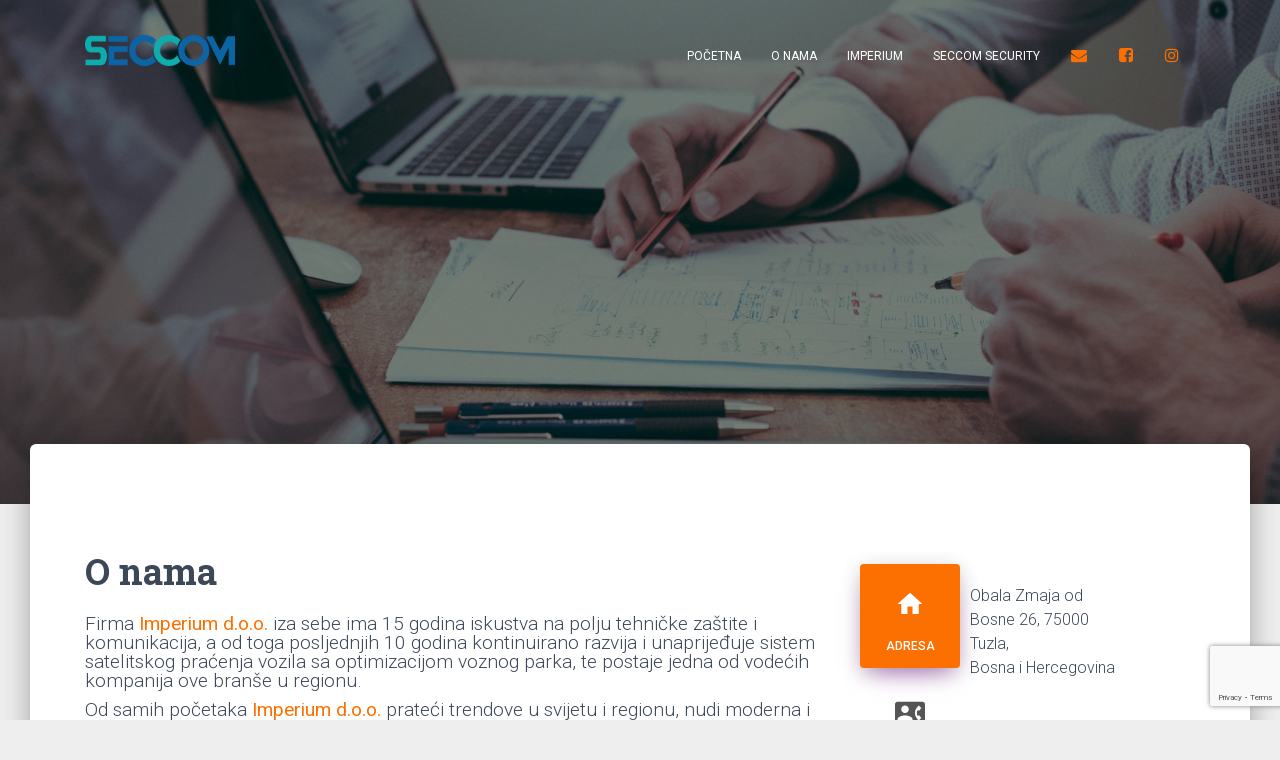

--- FILE ---
content_type: text/html; charset=UTF-8
request_url: https://seccom.ba/o-nama/
body_size: 3423
content:
<!DOCTYPE html>
<html lang="en">

<head>
  
  <link rel="apple-touch-icon" sizes="76x76" href="https://seccom.ba/wp-content/themes/seccom/assets/img/favicon_seccom.png">
  <link rel="icon" type="image/png" href="https://seccom.ba/wp-content/themes/seccom/assets/img/favicon_seccom.png">
  <meta http-equiv="X-UA-Compatible" content="IE=edge,chrome=1" />
  <title>
    SECCOM Ecosystem
  </title>
  <meta content='width=device-width, initial-scale=1.0, maximum-scale=1.0, user-scalable=0, shrink-to-fit=no' name='viewport' />
  <!--     Fonts and icons     -->
  <link rel="stylesheet" type="text/css" href="https://fonts.googleapis.com/css?family=Roboto:300,400,500,700|Roboto+Slab:400,700|Material+Icons" />
  <link rel="stylesheet" href="https://maxcdn.bootstrapcdn.com/font-awesome/latest/css/font-awesome.min.css">
  <!-- CSS Files -->
  <link href="https://seccom.ba/wp-content/themes/seccom/assets/css/material-kit.css" rel="stylesheet" />
  <!-- My own CSS Files -->
  <link rel="stylesheet" type="text/css" href="https://seccom.ba/wp-content/themes/seccom/assets/css/style.css">
  <link rel="stylesheet" type="text/css" href="https://seccom.ba/wp-content/themes/seccom/style.css">
    <!--   Google ReCaptcha v3 Files   -->
    <script src="https://www.google.com/recaptcha/api.js?render=6Lfb-ucUAAAAAAPf9xKAeIm6KOuWIV88AiswJukX"></script>
        <script>
    grecaptcha.ready(function() {
    grecaptcha.execute('6Lfb-ucUAAAAAAPf9xKAeIm6KOuWIV88AiswJukX', {action: 'homepage'})
    .then(function(token) {
        //console.log(token);
        document.getElementById('g-recaptcha-response').value=token;
    });
    });
    </script>
</head>

<body class="index-page sidebar-collapse">
  <nav class="navbar navbar-transparent navbar-color-on-scroll fixed-top navbar-expand-lg" color-on-scroll="100" id="sectionsNav">
    <div class="container">
      <div class="navbar-translate">
        <a class="navbar-brand" href="https://seccom.ba">
          <img id="seccomlogo" src="https://seccom.ba/wp-content/themes/seccom/assets/img/SeccomlogoRGBtransparentni.png"> </a>
        <button class="navbar-toggler" type="button" data-toggle="collapse" aria-expanded="false" aria-label="Toggle navigation">
          <span class="sr-only">Toggle navigation</span>
          <span class="navbar-toggler-icon"></span>
          <span class="navbar-toggler-icon"></span>
          <span class="navbar-toggler-icon"></span>
        </button>
      </div>
      <div class="collapse navbar-collapse">
        <ul id="menu-main-menu" class="navbar-nav ml-auto"><li id="menu-item-14982" class="menu-item menu-item-type-custom menu-item-object-custom menu-item-home menu-item-14982 nav-item dropdown"><a class=" nav-link" href="http://seccom.ba/">Početna</a></li>
<li id="menu-item-14958" class="menu-item menu-item-type-post_type menu-item-object-page current-menu-item page_item page-item-14956 current_page_item menu-item-14958 nav-item dropdown"><a class=" nav-link" href="https://seccom.ba/o-nama/" aria-current="page">O nama</a></li>
<li id="menu-item-14983" class="menu-item menu-item-type-custom menu-item-object-custom menu-item-14983 nav-item dropdown"><a class=" nav-link" href="http://imperium.ba">Imperium</a></li>
<li id="menu-item-14984" class="menu-item menu-item-type-custom menu-item-object-custom menu-item-14984 nav-item dropdown"><a class=" nav-link" href="http://seccomsecurity.ba">Seccom Security</a></li>
</ul>          <li class="nav-item">
            <a class="nav-link" rel="tooltip" title="" data-placement="bottom" href="mailto:info@imperium.ba" target="_blank" data-original-title="Email">
              <i class="fa fa-envelope"></i>
            </a>
          </li>
          <li class="nav-item">
            <a class="nav-link" rel="tooltip" title="" data-placement="bottom" href="https://www.facebook.com/imperiumtuzla" target="_blank" data-original-title="Facebook">
              <i class="fa fa-facebook-square"></i>
            </a>
          </li>
          <li class="nav-item">
            <a class="nav-link" rel="tooltip" title="" data-placement="bottom" href="https://www.instagram.com/imperium_bih/" target="_blank" data-original-title="Instagram">
              <i class="fa fa-instagram"></i>
            </a>
          </li>
      </div>
    </div>
  </nav>
  
<div class="page-header header-filter" data-parallax="true" style="background-image: url(https://seccom.ba/wp-content/uploads/2020/03/laptopsbusiness.jpg);"></div>
		  <div class="main main-raised">
    		<div class="container">
    			<div class="row">
    				
		<div class="col-lg-8 leftColPage">
              <div class="row">
              <div class="section text-center onPagePelem"> <h2 class="title">O nama</div> </h2><p>Firma <a href="http://www.imperium.ba/"><strong>Imperium d.o.o.</strong></a> iza sebe ima 15 godina iskustva na polju tehničke zaštite i komunikacija, a od toga posljednjih 10 godina kontinuirano razvija i unaprijeđuje sistem satelitskog praćenja vozila sa optimizacijom voznog parka, te postaje jedna od vodećih kompanija ove branše u regionu.</p>
<p class="has-medium-font-size">Od samih početaka <a href="http://www.imperium.ba/"><strong>Imperium d.o.o.</strong></a> prateći trendove u svijetu i regionu, nudi moderna i inovativna riješenja koja nailaze na odobravanja naših mnogobrojnih klijenata.</p>
<p class="has-medium-font-size">Naša vizija poslovanja od osnivanja firme pa do danas bila je ostvarivanje dugogodišnjih saradnji sa našim klijentima, te prilagođavanje trenutnim zahtjevima tržišta. Najbolji dokaz tome su naši zadovoljni klijenti širom Bosne i Hercegovine i Europe.</p>
<p class="has-medium-font-size">Dokaz tome su zadovoljni klijenti širom Bosne i Hercegovine.</p>
<p class="has-medium-font-size">Stabilnim i konstantnim razvojem <a href="http://www.imperium.ba/"><strong>Imperium d.o.o.</strong></a> je postao <strong>grupacija</strong> koju čini zajedno sa članicom odnosno Agencijom za zaštitu ljudi i imovine <a href="http://www.seccom.ba/"><strong>Seccom Security d.o.o.</strong></a>, a <a href="http://www.gpsseccom.ba/"><strong>SECCOM GPS</strong></a> sistem za satelitsko praćenje vozila postao je regionalno prepoznatljiv brend.</p>
</div>
			<p class=""></p></div>		<div class="col-lg-4 rightTabs">
			<div class="row">
				                <div class="col-md-3">
                  <ul class="nav nav-pills nav-pills-icons flex-column" role="tablist">
                    <li class="nav-item">
                      <a class="nav-link active" href="#dashboard-2" role="tab" data-toggle="tab">
                        <i class="material-icons">home</i> Adresa
                      </a>
                    </li>
                    <li class="nav-item">
                      <a class="nav-link" href="#schedule-2" role="tab" data-toggle="tab">
                        <i class="material-icons">contact_phone</i> Kontakt
                      </a>
                    </li>
                    <li class="nav-item">
                      <a class="nav-link" href="#schedule-3" role="tab" data-toggle="tab">
                        <i class="material-icons">email</i> Email
                      </a>
                    </li>
                  </ul>
                </div>
                <div class="col-md-7">
                  <div class="tab-content">
                    <div class="tab-pane active" id="dashboard-2">
                      <p class="tabElem">Obala Zmaja od Bosne 26, 75000 Tuzla, <br>Bosna i Hercegovina</p>
                    </div>
                    <div class="tab-pane" id="schedule-2">
                      <p class="tabElem">Tel: +387 35 364 085, <br>Fax: +387 35 364 086</p>
                    </div>
                    <div class="tab-pane" id="schedule-3">
                      <p class="tabElem"><a href="mailto:info@imperium.ba">info@imperium.ba</a></p>
                    </div>
                  </div>
                </div>
			</div>
		</div>
	</div>


      <div class="section section-contacts">
        <div class="row">
          <div class="col-md-8 ml-auto mr-auto">
            <h2 class="text-center title">Kontaktirajte nas</h2>
            <h4 class="text-center description">
              Želite nas upoznati? Rezervišite sastanak putem kontakt forme ispod. Rado ćemo Vam odgovoriti.
            </h4>
             <form class="contact-form" action="/o-nama/" method="post"><div class="row"><div class="col-md-4">
            <div class="form-group">
                <label class="bmd-label-floating">Vaše ime</label>
                <input type="text" class="form-control" name="cf2-name" value=""></div>
        </div><div class="col-md-4">
            <div class="form-group">
                <label class="bmd-label-floating">Vaš email</label>
                <input type="email" class="form-control" name="cf2-email" value=""></div>
        </div><div class="col-md-4">
            <div class="form-group">
                <label class="bmd-label-floating">Vaš broj telefona</label>
                <input type="text" class="form-control" name="cf2-tel" value=""></div>
        </div>
        </div><div class="form-group">
                <label for="exampleMessage" class="bmd-label-floating">Vaša poruka</label>
                <textarea type="text" class="form-control" rows="4" id="exampleMessage" name="cf2-message" value="  "></textarea></div><div class="row">
                <div class="col-md-4 ml-auto mr-auto text-center"><input class="btn btn-primary btn-raised" type="submit" name="cf2-submitted" value="Send">
                </div>
              </div>
            </form>          </div>
        </div>
      </div>

		</div><!-- #main -->
	</div><!-- #primary -->


  <footer class="footer" data-background-color="black">
    <div class="container">

      <div class="copyright float-right">
        &copy;
        <script>
          document.write(new Date().getFullYear())
        </script>, made by
        <a href="https://www.imperium.ba" target="_blank">Imperium.ba</a> team.
      </div>
    </div>
  </footer>

  <!--   Core JS Files   -->
  <script src="https://seccom.ba/wp-content/themes/seccom/assets/js/core/jquery.min.js" type="text/javascript"></script>
  <script src="https://seccom.ba/wp-content/themes/seccom/assets/js/core/popper.min.js" type="text/javascript"></script>
  <script src="https://seccom.ba/wp-content/themes/seccom/assets/js/core/bootstrap-material-design.min.js" type="text/javascript"></script>
  <script src="https://seccom.ba/wp-content/themes/seccom/assets/js/plugins/moment.min.js"></script>
  <!--	Plugin for the Datepicker, full documentation here: https://github.com/Eonasdan/bootstrap-datetimepicker -->
  <script src="https://seccom.ba/wp-content/themes/seccom/assets/js/plugins/bootstrap-datetimepicker.js" type="text/javascript"></script>
  <!--  Plugin for the Sliders, full documentation here: http://refreshless.com/nouislider/ -->
  <script src="https://seccom.ba/wp-content/themes/seccom/assets/js/plugins/nouislider.min.js" type="text/javascript"></script>
  <!--  Google Maps Plugin    -->
  <script src="https://maps.googleapis.com/maps/api/js?key=YOUR_KEY_HERE"></script>
  <!-- Control Center for Material Kit: parallax effects, scripts for the example pages etc -->
  <script src="https://seccom.ba/wp-content/themes/seccom/assets/js/material-kit.js?v=2.0.6" type="text/javascript"></script>
  <script>
 /*   $(document).ready(function() {
      //init DateTimePickers
      materialKit.initFormExtendedDatetimepickers();

      // Sliders Init
      materialKit.initSliders();
    });


    function scrollToDownload() {
      if ($('.section-download').length != 0) {
        $("html, body").animate({
          scrollTop: $('.section-download').offset().top
        }, 1000);
      }
    }
/*
  </script>
</body>

</html>



</body>
</html>


--- FILE ---
content_type: text/html; charset=utf-8
request_url: https://www.google.com/recaptcha/api2/anchor?ar=1&k=6Lfb-ucUAAAAAAPf9xKAeIm6KOuWIV88AiswJukX&co=aHR0cHM6Ly9zZWNjb20uYmE6NDQz&hl=en&v=PoyoqOPhxBO7pBk68S4YbpHZ&size=invisible&anchor-ms=20000&execute-ms=30000&cb=29ivkymfa7hu
body_size: 48584
content:
<!DOCTYPE HTML><html dir="ltr" lang="en"><head><meta http-equiv="Content-Type" content="text/html; charset=UTF-8">
<meta http-equiv="X-UA-Compatible" content="IE=edge">
<title>reCAPTCHA</title>
<style type="text/css">
/* cyrillic-ext */
@font-face {
  font-family: 'Roboto';
  font-style: normal;
  font-weight: 400;
  font-stretch: 100%;
  src: url(//fonts.gstatic.com/s/roboto/v48/KFO7CnqEu92Fr1ME7kSn66aGLdTylUAMa3GUBHMdazTgWw.woff2) format('woff2');
  unicode-range: U+0460-052F, U+1C80-1C8A, U+20B4, U+2DE0-2DFF, U+A640-A69F, U+FE2E-FE2F;
}
/* cyrillic */
@font-face {
  font-family: 'Roboto';
  font-style: normal;
  font-weight: 400;
  font-stretch: 100%;
  src: url(//fonts.gstatic.com/s/roboto/v48/KFO7CnqEu92Fr1ME7kSn66aGLdTylUAMa3iUBHMdazTgWw.woff2) format('woff2');
  unicode-range: U+0301, U+0400-045F, U+0490-0491, U+04B0-04B1, U+2116;
}
/* greek-ext */
@font-face {
  font-family: 'Roboto';
  font-style: normal;
  font-weight: 400;
  font-stretch: 100%;
  src: url(//fonts.gstatic.com/s/roboto/v48/KFO7CnqEu92Fr1ME7kSn66aGLdTylUAMa3CUBHMdazTgWw.woff2) format('woff2');
  unicode-range: U+1F00-1FFF;
}
/* greek */
@font-face {
  font-family: 'Roboto';
  font-style: normal;
  font-weight: 400;
  font-stretch: 100%;
  src: url(//fonts.gstatic.com/s/roboto/v48/KFO7CnqEu92Fr1ME7kSn66aGLdTylUAMa3-UBHMdazTgWw.woff2) format('woff2');
  unicode-range: U+0370-0377, U+037A-037F, U+0384-038A, U+038C, U+038E-03A1, U+03A3-03FF;
}
/* math */
@font-face {
  font-family: 'Roboto';
  font-style: normal;
  font-weight: 400;
  font-stretch: 100%;
  src: url(//fonts.gstatic.com/s/roboto/v48/KFO7CnqEu92Fr1ME7kSn66aGLdTylUAMawCUBHMdazTgWw.woff2) format('woff2');
  unicode-range: U+0302-0303, U+0305, U+0307-0308, U+0310, U+0312, U+0315, U+031A, U+0326-0327, U+032C, U+032F-0330, U+0332-0333, U+0338, U+033A, U+0346, U+034D, U+0391-03A1, U+03A3-03A9, U+03B1-03C9, U+03D1, U+03D5-03D6, U+03F0-03F1, U+03F4-03F5, U+2016-2017, U+2034-2038, U+203C, U+2040, U+2043, U+2047, U+2050, U+2057, U+205F, U+2070-2071, U+2074-208E, U+2090-209C, U+20D0-20DC, U+20E1, U+20E5-20EF, U+2100-2112, U+2114-2115, U+2117-2121, U+2123-214F, U+2190, U+2192, U+2194-21AE, U+21B0-21E5, U+21F1-21F2, U+21F4-2211, U+2213-2214, U+2216-22FF, U+2308-230B, U+2310, U+2319, U+231C-2321, U+2336-237A, U+237C, U+2395, U+239B-23B7, U+23D0, U+23DC-23E1, U+2474-2475, U+25AF, U+25B3, U+25B7, U+25BD, U+25C1, U+25CA, U+25CC, U+25FB, U+266D-266F, U+27C0-27FF, U+2900-2AFF, U+2B0E-2B11, U+2B30-2B4C, U+2BFE, U+3030, U+FF5B, U+FF5D, U+1D400-1D7FF, U+1EE00-1EEFF;
}
/* symbols */
@font-face {
  font-family: 'Roboto';
  font-style: normal;
  font-weight: 400;
  font-stretch: 100%;
  src: url(//fonts.gstatic.com/s/roboto/v48/KFO7CnqEu92Fr1ME7kSn66aGLdTylUAMaxKUBHMdazTgWw.woff2) format('woff2');
  unicode-range: U+0001-000C, U+000E-001F, U+007F-009F, U+20DD-20E0, U+20E2-20E4, U+2150-218F, U+2190, U+2192, U+2194-2199, U+21AF, U+21E6-21F0, U+21F3, U+2218-2219, U+2299, U+22C4-22C6, U+2300-243F, U+2440-244A, U+2460-24FF, U+25A0-27BF, U+2800-28FF, U+2921-2922, U+2981, U+29BF, U+29EB, U+2B00-2BFF, U+4DC0-4DFF, U+FFF9-FFFB, U+10140-1018E, U+10190-1019C, U+101A0, U+101D0-101FD, U+102E0-102FB, U+10E60-10E7E, U+1D2C0-1D2D3, U+1D2E0-1D37F, U+1F000-1F0FF, U+1F100-1F1AD, U+1F1E6-1F1FF, U+1F30D-1F30F, U+1F315, U+1F31C, U+1F31E, U+1F320-1F32C, U+1F336, U+1F378, U+1F37D, U+1F382, U+1F393-1F39F, U+1F3A7-1F3A8, U+1F3AC-1F3AF, U+1F3C2, U+1F3C4-1F3C6, U+1F3CA-1F3CE, U+1F3D4-1F3E0, U+1F3ED, U+1F3F1-1F3F3, U+1F3F5-1F3F7, U+1F408, U+1F415, U+1F41F, U+1F426, U+1F43F, U+1F441-1F442, U+1F444, U+1F446-1F449, U+1F44C-1F44E, U+1F453, U+1F46A, U+1F47D, U+1F4A3, U+1F4B0, U+1F4B3, U+1F4B9, U+1F4BB, U+1F4BF, U+1F4C8-1F4CB, U+1F4D6, U+1F4DA, U+1F4DF, U+1F4E3-1F4E6, U+1F4EA-1F4ED, U+1F4F7, U+1F4F9-1F4FB, U+1F4FD-1F4FE, U+1F503, U+1F507-1F50B, U+1F50D, U+1F512-1F513, U+1F53E-1F54A, U+1F54F-1F5FA, U+1F610, U+1F650-1F67F, U+1F687, U+1F68D, U+1F691, U+1F694, U+1F698, U+1F6AD, U+1F6B2, U+1F6B9-1F6BA, U+1F6BC, U+1F6C6-1F6CF, U+1F6D3-1F6D7, U+1F6E0-1F6EA, U+1F6F0-1F6F3, U+1F6F7-1F6FC, U+1F700-1F7FF, U+1F800-1F80B, U+1F810-1F847, U+1F850-1F859, U+1F860-1F887, U+1F890-1F8AD, U+1F8B0-1F8BB, U+1F8C0-1F8C1, U+1F900-1F90B, U+1F93B, U+1F946, U+1F984, U+1F996, U+1F9E9, U+1FA00-1FA6F, U+1FA70-1FA7C, U+1FA80-1FA89, U+1FA8F-1FAC6, U+1FACE-1FADC, U+1FADF-1FAE9, U+1FAF0-1FAF8, U+1FB00-1FBFF;
}
/* vietnamese */
@font-face {
  font-family: 'Roboto';
  font-style: normal;
  font-weight: 400;
  font-stretch: 100%;
  src: url(//fonts.gstatic.com/s/roboto/v48/KFO7CnqEu92Fr1ME7kSn66aGLdTylUAMa3OUBHMdazTgWw.woff2) format('woff2');
  unicode-range: U+0102-0103, U+0110-0111, U+0128-0129, U+0168-0169, U+01A0-01A1, U+01AF-01B0, U+0300-0301, U+0303-0304, U+0308-0309, U+0323, U+0329, U+1EA0-1EF9, U+20AB;
}
/* latin-ext */
@font-face {
  font-family: 'Roboto';
  font-style: normal;
  font-weight: 400;
  font-stretch: 100%;
  src: url(//fonts.gstatic.com/s/roboto/v48/KFO7CnqEu92Fr1ME7kSn66aGLdTylUAMa3KUBHMdazTgWw.woff2) format('woff2');
  unicode-range: U+0100-02BA, U+02BD-02C5, U+02C7-02CC, U+02CE-02D7, U+02DD-02FF, U+0304, U+0308, U+0329, U+1D00-1DBF, U+1E00-1E9F, U+1EF2-1EFF, U+2020, U+20A0-20AB, U+20AD-20C0, U+2113, U+2C60-2C7F, U+A720-A7FF;
}
/* latin */
@font-face {
  font-family: 'Roboto';
  font-style: normal;
  font-weight: 400;
  font-stretch: 100%;
  src: url(//fonts.gstatic.com/s/roboto/v48/KFO7CnqEu92Fr1ME7kSn66aGLdTylUAMa3yUBHMdazQ.woff2) format('woff2');
  unicode-range: U+0000-00FF, U+0131, U+0152-0153, U+02BB-02BC, U+02C6, U+02DA, U+02DC, U+0304, U+0308, U+0329, U+2000-206F, U+20AC, U+2122, U+2191, U+2193, U+2212, U+2215, U+FEFF, U+FFFD;
}
/* cyrillic-ext */
@font-face {
  font-family: 'Roboto';
  font-style: normal;
  font-weight: 500;
  font-stretch: 100%;
  src: url(//fonts.gstatic.com/s/roboto/v48/KFO7CnqEu92Fr1ME7kSn66aGLdTylUAMa3GUBHMdazTgWw.woff2) format('woff2');
  unicode-range: U+0460-052F, U+1C80-1C8A, U+20B4, U+2DE0-2DFF, U+A640-A69F, U+FE2E-FE2F;
}
/* cyrillic */
@font-face {
  font-family: 'Roboto';
  font-style: normal;
  font-weight: 500;
  font-stretch: 100%;
  src: url(//fonts.gstatic.com/s/roboto/v48/KFO7CnqEu92Fr1ME7kSn66aGLdTylUAMa3iUBHMdazTgWw.woff2) format('woff2');
  unicode-range: U+0301, U+0400-045F, U+0490-0491, U+04B0-04B1, U+2116;
}
/* greek-ext */
@font-face {
  font-family: 'Roboto';
  font-style: normal;
  font-weight: 500;
  font-stretch: 100%;
  src: url(//fonts.gstatic.com/s/roboto/v48/KFO7CnqEu92Fr1ME7kSn66aGLdTylUAMa3CUBHMdazTgWw.woff2) format('woff2');
  unicode-range: U+1F00-1FFF;
}
/* greek */
@font-face {
  font-family: 'Roboto';
  font-style: normal;
  font-weight: 500;
  font-stretch: 100%;
  src: url(//fonts.gstatic.com/s/roboto/v48/KFO7CnqEu92Fr1ME7kSn66aGLdTylUAMa3-UBHMdazTgWw.woff2) format('woff2');
  unicode-range: U+0370-0377, U+037A-037F, U+0384-038A, U+038C, U+038E-03A1, U+03A3-03FF;
}
/* math */
@font-face {
  font-family: 'Roboto';
  font-style: normal;
  font-weight: 500;
  font-stretch: 100%;
  src: url(//fonts.gstatic.com/s/roboto/v48/KFO7CnqEu92Fr1ME7kSn66aGLdTylUAMawCUBHMdazTgWw.woff2) format('woff2');
  unicode-range: U+0302-0303, U+0305, U+0307-0308, U+0310, U+0312, U+0315, U+031A, U+0326-0327, U+032C, U+032F-0330, U+0332-0333, U+0338, U+033A, U+0346, U+034D, U+0391-03A1, U+03A3-03A9, U+03B1-03C9, U+03D1, U+03D5-03D6, U+03F0-03F1, U+03F4-03F5, U+2016-2017, U+2034-2038, U+203C, U+2040, U+2043, U+2047, U+2050, U+2057, U+205F, U+2070-2071, U+2074-208E, U+2090-209C, U+20D0-20DC, U+20E1, U+20E5-20EF, U+2100-2112, U+2114-2115, U+2117-2121, U+2123-214F, U+2190, U+2192, U+2194-21AE, U+21B0-21E5, U+21F1-21F2, U+21F4-2211, U+2213-2214, U+2216-22FF, U+2308-230B, U+2310, U+2319, U+231C-2321, U+2336-237A, U+237C, U+2395, U+239B-23B7, U+23D0, U+23DC-23E1, U+2474-2475, U+25AF, U+25B3, U+25B7, U+25BD, U+25C1, U+25CA, U+25CC, U+25FB, U+266D-266F, U+27C0-27FF, U+2900-2AFF, U+2B0E-2B11, U+2B30-2B4C, U+2BFE, U+3030, U+FF5B, U+FF5D, U+1D400-1D7FF, U+1EE00-1EEFF;
}
/* symbols */
@font-face {
  font-family: 'Roboto';
  font-style: normal;
  font-weight: 500;
  font-stretch: 100%;
  src: url(//fonts.gstatic.com/s/roboto/v48/KFO7CnqEu92Fr1ME7kSn66aGLdTylUAMaxKUBHMdazTgWw.woff2) format('woff2');
  unicode-range: U+0001-000C, U+000E-001F, U+007F-009F, U+20DD-20E0, U+20E2-20E4, U+2150-218F, U+2190, U+2192, U+2194-2199, U+21AF, U+21E6-21F0, U+21F3, U+2218-2219, U+2299, U+22C4-22C6, U+2300-243F, U+2440-244A, U+2460-24FF, U+25A0-27BF, U+2800-28FF, U+2921-2922, U+2981, U+29BF, U+29EB, U+2B00-2BFF, U+4DC0-4DFF, U+FFF9-FFFB, U+10140-1018E, U+10190-1019C, U+101A0, U+101D0-101FD, U+102E0-102FB, U+10E60-10E7E, U+1D2C0-1D2D3, U+1D2E0-1D37F, U+1F000-1F0FF, U+1F100-1F1AD, U+1F1E6-1F1FF, U+1F30D-1F30F, U+1F315, U+1F31C, U+1F31E, U+1F320-1F32C, U+1F336, U+1F378, U+1F37D, U+1F382, U+1F393-1F39F, U+1F3A7-1F3A8, U+1F3AC-1F3AF, U+1F3C2, U+1F3C4-1F3C6, U+1F3CA-1F3CE, U+1F3D4-1F3E0, U+1F3ED, U+1F3F1-1F3F3, U+1F3F5-1F3F7, U+1F408, U+1F415, U+1F41F, U+1F426, U+1F43F, U+1F441-1F442, U+1F444, U+1F446-1F449, U+1F44C-1F44E, U+1F453, U+1F46A, U+1F47D, U+1F4A3, U+1F4B0, U+1F4B3, U+1F4B9, U+1F4BB, U+1F4BF, U+1F4C8-1F4CB, U+1F4D6, U+1F4DA, U+1F4DF, U+1F4E3-1F4E6, U+1F4EA-1F4ED, U+1F4F7, U+1F4F9-1F4FB, U+1F4FD-1F4FE, U+1F503, U+1F507-1F50B, U+1F50D, U+1F512-1F513, U+1F53E-1F54A, U+1F54F-1F5FA, U+1F610, U+1F650-1F67F, U+1F687, U+1F68D, U+1F691, U+1F694, U+1F698, U+1F6AD, U+1F6B2, U+1F6B9-1F6BA, U+1F6BC, U+1F6C6-1F6CF, U+1F6D3-1F6D7, U+1F6E0-1F6EA, U+1F6F0-1F6F3, U+1F6F7-1F6FC, U+1F700-1F7FF, U+1F800-1F80B, U+1F810-1F847, U+1F850-1F859, U+1F860-1F887, U+1F890-1F8AD, U+1F8B0-1F8BB, U+1F8C0-1F8C1, U+1F900-1F90B, U+1F93B, U+1F946, U+1F984, U+1F996, U+1F9E9, U+1FA00-1FA6F, U+1FA70-1FA7C, U+1FA80-1FA89, U+1FA8F-1FAC6, U+1FACE-1FADC, U+1FADF-1FAE9, U+1FAF0-1FAF8, U+1FB00-1FBFF;
}
/* vietnamese */
@font-face {
  font-family: 'Roboto';
  font-style: normal;
  font-weight: 500;
  font-stretch: 100%;
  src: url(//fonts.gstatic.com/s/roboto/v48/KFO7CnqEu92Fr1ME7kSn66aGLdTylUAMa3OUBHMdazTgWw.woff2) format('woff2');
  unicode-range: U+0102-0103, U+0110-0111, U+0128-0129, U+0168-0169, U+01A0-01A1, U+01AF-01B0, U+0300-0301, U+0303-0304, U+0308-0309, U+0323, U+0329, U+1EA0-1EF9, U+20AB;
}
/* latin-ext */
@font-face {
  font-family: 'Roboto';
  font-style: normal;
  font-weight: 500;
  font-stretch: 100%;
  src: url(//fonts.gstatic.com/s/roboto/v48/KFO7CnqEu92Fr1ME7kSn66aGLdTylUAMa3KUBHMdazTgWw.woff2) format('woff2');
  unicode-range: U+0100-02BA, U+02BD-02C5, U+02C7-02CC, U+02CE-02D7, U+02DD-02FF, U+0304, U+0308, U+0329, U+1D00-1DBF, U+1E00-1E9F, U+1EF2-1EFF, U+2020, U+20A0-20AB, U+20AD-20C0, U+2113, U+2C60-2C7F, U+A720-A7FF;
}
/* latin */
@font-face {
  font-family: 'Roboto';
  font-style: normal;
  font-weight: 500;
  font-stretch: 100%;
  src: url(//fonts.gstatic.com/s/roboto/v48/KFO7CnqEu92Fr1ME7kSn66aGLdTylUAMa3yUBHMdazQ.woff2) format('woff2');
  unicode-range: U+0000-00FF, U+0131, U+0152-0153, U+02BB-02BC, U+02C6, U+02DA, U+02DC, U+0304, U+0308, U+0329, U+2000-206F, U+20AC, U+2122, U+2191, U+2193, U+2212, U+2215, U+FEFF, U+FFFD;
}
/* cyrillic-ext */
@font-face {
  font-family: 'Roboto';
  font-style: normal;
  font-weight: 900;
  font-stretch: 100%;
  src: url(//fonts.gstatic.com/s/roboto/v48/KFO7CnqEu92Fr1ME7kSn66aGLdTylUAMa3GUBHMdazTgWw.woff2) format('woff2');
  unicode-range: U+0460-052F, U+1C80-1C8A, U+20B4, U+2DE0-2DFF, U+A640-A69F, U+FE2E-FE2F;
}
/* cyrillic */
@font-face {
  font-family: 'Roboto';
  font-style: normal;
  font-weight: 900;
  font-stretch: 100%;
  src: url(//fonts.gstatic.com/s/roboto/v48/KFO7CnqEu92Fr1ME7kSn66aGLdTylUAMa3iUBHMdazTgWw.woff2) format('woff2');
  unicode-range: U+0301, U+0400-045F, U+0490-0491, U+04B0-04B1, U+2116;
}
/* greek-ext */
@font-face {
  font-family: 'Roboto';
  font-style: normal;
  font-weight: 900;
  font-stretch: 100%;
  src: url(//fonts.gstatic.com/s/roboto/v48/KFO7CnqEu92Fr1ME7kSn66aGLdTylUAMa3CUBHMdazTgWw.woff2) format('woff2');
  unicode-range: U+1F00-1FFF;
}
/* greek */
@font-face {
  font-family: 'Roboto';
  font-style: normal;
  font-weight: 900;
  font-stretch: 100%;
  src: url(//fonts.gstatic.com/s/roboto/v48/KFO7CnqEu92Fr1ME7kSn66aGLdTylUAMa3-UBHMdazTgWw.woff2) format('woff2');
  unicode-range: U+0370-0377, U+037A-037F, U+0384-038A, U+038C, U+038E-03A1, U+03A3-03FF;
}
/* math */
@font-face {
  font-family: 'Roboto';
  font-style: normal;
  font-weight: 900;
  font-stretch: 100%;
  src: url(//fonts.gstatic.com/s/roboto/v48/KFO7CnqEu92Fr1ME7kSn66aGLdTylUAMawCUBHMdazTgWw.woff2) format('woff2');
  unicode-range: U+0302-0303, U+0305, U+0307-0308, U+0310, U+0312, U+0315, U+031A, U+0326-0327, U+032C, U+032F-0330, U+0332-0333, U+0338, U+033A, U+0346, U+034D, U+0391-03A1, U+03A3-03A9, U+03B1-03C9, U+03D1, U+03D5-03D6, U+03F0-03F1, U+03F4-03F5, U+2016-2017, U+2034-2038, U+203C, U+2040, U+2043, U+2047, U+2050, U+2057, U+205F, U+2070-2071, U+2074-208E, U+2090-209C, U+20D0-20DC, U+20E1, U+20E5-20EF, U+2100-2112, U+2114-2115, U+2117-2121, U+2123-214F, U+2190, U+2192, U+2194-21AE, U+21B0-21E5, U+21F1-21F2, U+21F4-2211, U+2213-2214, U+2216-22FF, U+2308-230B, U+2310, U+2319, U+231C-2321, U+2336-237A, U+237C, U+2395, U+239B-23B7, U+23D0, U+23DC-23E1, U+2474-2475, U+25AF, U+25B3, U+25B7, U+25BD, U+25C1, U+25CA, U+25CC, U+25FB, U+266D-266F, U+27C0-27FF, U+2900-2AFF, U+2B0E-2B11, U+2B30-2B4C, U+2BFE, U+3030, U+FF5B, U+FF5D, U+1D400-1D7FF, U+1EE00-1EEFF;
}
/* symbols */
@font-face {
  font-family: 'Roboto';
  font-style: normal;
  font-weight: 900;
  font-stretch: 100%;
  src: url(//fonts.gstatic.com/s/roboto/v48/KFO7CnqEu92Fr1ME7kSn66aGLdTylUAMaxKUBHMdazTgWw.woff2) format('woff2');
  unicode-range: U+0001-000C, U+000E-001F, U+007F-009F, U+20DD-20E0, U+20E2-20E4, U+2150-218F, U+2190, U+2192, U+2194-2199, U+21AF, U+21E6-21F0, U+21F3, U+2218-2219, U+2299, U+22C4-22C6, U+2300-243F, U+2440-244A, U+2460-24FF, U+25A0-27BF, U+2800-28FF, U+2921-2922, U+2981, U+29BF, U+29EB, U+2B00-2BFF, U+4DC0-4DFF, U+FFF9-FFFB, U+10140-1018E, U+10190-1019C, U+101A0, U+101D0-101FD, U+102E0-102FB, U+10E60-10E7E, U+1D2C0-1D2D3, U+1D2E0-1D37F, U+1F000-1F0FF, U+1F100-1F1AD, U+1F1E6-1F1FF, U+1F30D-1F30F, U+1F315, U+1F31C, U+1F31E, U+1F320-1F32C, U+1F336, U+1F378, U+1F37D, U+1F382, U+1F393-1F39F, U+1F3A7-1F3A8, U+1F3AC-1F3AF, U+1F3C2, U+1F3C4-1F3C6, U+1F3CA-1F3CE, U+1F3D4-1F3E0, U+1F3ED, U+1F3F1-1F3F3, U+1F3F5-1F3F7, U+1F408, U+1F415, U+1F41F, U+1F426, U+1F43F, U+1F441-1F442, U+1F444, U+1F446-1F449, U+1F44C-1F44E, U+1F453, U+1F46A, U+1F47D, U+1F4A3, U+1F4B0, U+1F4B3, U+1F4B9, U+1F4BB, U+1F4BF, U+1F4C8-1F4CB, U+1F4D6, U+1F4DA, U+1F4DF, U+1F4E3-1F4E6, U+1F4EA-1F4ED, U+1F4F7, U+1F4F9-1F4FB, U+1F4FD-1F4FE, U+1F503, U+1F507-1F50B, U+1F50D, U+1F512-1F513, U+1F53E-1F54A, U+1F54F-1F5FA, U+1F610, U+1F650-1F67F, U+1F687, U+1F68D, U+1F691, U+1F694, U+1F698, U+1F6AD, U+1F6B2, U+1F6B9-1F6BA, U+1F6BC, U+1F6C6-1F6CF, U+1F6D3-1F6D7, U+1F6E0-1F6EA, U+1F6F0-1F6F3, U+1F6F7-1F6FC, U+1F700-1F7FF, U+1F800-1F80B, U+1F810-1F847, U+1F850-1F859, U+1F860-1F887, U+1F890-1F8AD, U+1F8B0-1F8BB, U+1F8C0-1F8C1, U+1F900-1F90B, U+1F93B, U+1F946, U+1F984, U+1F996, U+1F9E9, U+1FA00-1FA6F, U+1FA70-1FA7C, U+1FA80-1FA89, U+1FA8F-1FAC6, U+1FACE-1FADC, U+1FADF-1FAE9, U+1FAF0-1FAF8, U+1FB00-1FBFF;
}
/* vietnamese */
@font-face {
  font-family: 'Roboto';
  font-style: normal;
  font-weight: 900;
  font-stretch: 100%;
  src: url(//fonts.gstatic.com/s/roboto/v48/KFO7CnqEu92Fr1ME7kSn66aGLdTylUAMa3OUBHMdazTgWw.woff2) format('woff2');
  unicode-range: U+0102-0103, U+0110-0111, U+0128-0129, U+0168-0169, U+01A0-01A1, U+01AF-01B0, U+0300-0301, U+0303-0304, U+0308-0309, U+0323, U+0329, U+1EA0-1EF9, U+20AB;
}
/* latin-ext */
@font-face {
  font-family: 'Roboto';
  font-style: normal;
  font-weight: 900;
  font-stretch: 100%;
  src: url(//fonts.gstatic.com/s/roboto/v48/KFO7CnqEu92Fr1ME7kSn66aGLdTylUAMa3KUBHMdazTgWw.woff2) format('woff2');
  unicode-range: U+0100-02BA, U+02BD-02C5, U+02C7-02CC, U+02CE-02D7, U+02DD-02FF, U+0304, U+0308, U+0329, U+1D00-1DBF, U+1E00-1E9F, U+1EF2-1EFF, U+2020, U+20A0-20AB, U+20AD-20C0, U+2113, U+2C60-2C7F, U+A720-A7FF;
}
/* latin */
@font-face {
  font-family: 'Roboto';
  font-style: normal;
  font-weight: 900;
  font-stretch: 100%;
  src: url(//fonts.gstatic.com/s/roboto/v48/KFO7CnqEu92Fr1ME7kSn66aGLdTylUAMa3yUBHMdazQ.woff2) format('woff2');
  unicode-range: U+0000-00FF, U+0131, U+0152-0153, U+02BB-02BC, U+02C6, U+02DA, U+02DC, U+0304, U+0308, U+0329, U+2000-206F, U+20AC, U+2122, U+2191, U+2193, U+2212, U+2215, U+FEFF, U+FFFD;
}

</style>
<link rel="stylesheet" type="text/css" href="https://www.gstatic.com/recaptcha/releases/PoyoqOPhxBO7pBk68S4YbpHZ/styles__ltr.css">
<script nonce="QXm-7UMuOfPwdPODdEvLcg" type="text/javascript">window['__recaptcha_api'] = 'https://www.google.com/recaptcha/api2/';</script>
<script type="text/javascript" src="https://www.gstatic.com/recaptcha/releases/PoyoqOPhxBO7pBk68S4YbpHZ/recaptcha__en.js" nonce="QXm-7UMuOfPwdPODdEvLcg">
      
    </script></head>
<body><div id="rc-anchor-alert" class="rc-anchor-alert"></div>
<input type="hidden" id="recaptcha-token" value="[base64]">
<script type="text/javascript" nonce="QXm-7UMuOfPwdPODdEvLcg">
      recaptcha.anchor.Main.init("[\x22ainput\x22,[\x22bgdata\x22,\x22\x22,\[base64]/[base64]/[base64]/[base64]/[base64]/UltsKytdPUU6KEU8MjA0OD9SW2wrK109RT4+NnwxOTI6KChFJjY0NTEyKT09NTUyOTYmJk0rMTxjLmxlbmd0aCYmKGMuY2hhckNvZGVBdChNKzEpJjY0NTEyKT09NTYzMjA/[base64]/[base64]/[base64]/[base64]/[base64]/[base64]/[base64]\x22,\[base64]\x22,\x22wrFgw5VJw6YOw4o8NB3CihnDu3cGw5TCuDBCC8O4wrsgwp5aIsKbw6zCq8OiPsK9wo/DuA3CmgnCnDbDlsKGKyUuwq1LWXIiwoTDonoVCBvCk8K+AcKXNXHDvMOER8OAeMKmQ3/DliXCrMOaZ0smUcOQc8KRwofDoX/Ds0wdwqrDhMOUV8Ohw53CiUnDicODw6nDlMKALsOSwpHDoRR7w6pyI8Kew4nDmXdIc23DiD53w6/CjsKcfMO1w5zDpsK6CMK0w4VLTMOhUcK6IcK7GVYgwplFwrF+woRpwqPDhmRqwqZRQVPCvkwzwqDDsMOUGT01f3F9YyLDhMOZwqPDoj5Qw7kgHy1JAnB3wqM9W2QoIU0BME/ChDppw6nDpxLCp8Krw53ChUZ7LnMCwpDDiF7CnsOrw6Zhw7xdw7XDrMKwwoMvWzjCh8K3wqolwoRnwqzCs8KGw4rDu39XewZKw6xVMXAhVCfDpcKuwrtGS3dGcHM/wq3Cnk7Dt2zDuhrCuC/DisKdXjoHw6HDug18w7/Ci8OILA/Dm8OHU8KxwpJnZ8KIw7RFDCTDsH7DsFbDlEplwqNhw7ccT8Kxw6kewrpBIiZYw7XCpj3DgkU/[base64]/Dk1PCm8KOwrHDkmY4OCjDscOqwqo9w4XCtMOtw6jDq0TCiAs9K1c8D8Omwp5raMO/w7fClsKIWMKLDcKowpEJwp/[base64]/CnsOjwq3DiwtYw73CrMOmMTxiwqI8w5sBHR/Dt0xLMcORwqh8wp/DtgV1woNqU8ORQMKOwpLCkcKRwo7Cg2sswoxBwrvCgMO8wqbDrW7DkMO2CMKlwoHCoTJCFk0iHizCo8K1wolmw6pEwqEwGMKdLMKZwojDuAXCtjwRw7xtP3/DqcKowrtceHVnPcKFwrEsZ8OXaWV9w7AiwqlhCxvCrsORw4/Ch8O0KQxmw77DkcKOwq/DoRLDnGHDm2/CscOrw6REw6wLw6rCpj3CqAkuwo4BaSjDu8KbGTbDlcKDCjHCicOXXsK6XzrDocKuw53CqH8VK8OWw6zCpy0Zw5dBwpbDlF8zw70ycTxARcORwqVrw7YCw5seIXsMw4QewpR+elAocsOkw4/[base64]/CnAcCemlLD8OmCG9SbFLDj0vCmcODwoTCk8OwMEnCsGHCmT0zSA/CqcOkw4Ftw6dpwoZpwoJfRiPCp0vDusO1X8O2CcKUNWR7wpPChSY/[base64]/QzE8cidtwpBzPcK+wrLDqsOhwqNoc8KWw70pS8OIwooudcO7GkjCm8KvVRzCnMO1E28rSsOcw7ZhKSVlHCHCmcO2HhMvaGbDgm1yw57DthBvworDmC/ChT8Dw47CpsOoJTnDncOuNcKhw5RLOsO7wqFnwpVkwo3CtcKEwoEOflDDr8OHL3QXwqfDqwguGcO1ESPDr1YkJmLDmcKCZ3TDtsOCwpFrwoLDvcKgCMOpJTrDoMOLf3RrKAAGX8OJYU0Jw7UjDcOSw6PDlGU5LjbCqwDCoRBXWsKrwqFJX2E/VDLChcKfw7MWB8KMd8OWdDJyw6RuwrXCoRTCqMKyw43DucKyw7/DvRo0wpjClWEYwq3DocKNQsKiw63CkcK3VnfDh8KCZMK2LMKuw7JxC8O9QHjDg8K+GhTDj8O2wofDiMO4HMKCw67DpXXCtsOnasKPwpUjJyPDs8OzGsOIwoBAwqBjw4AcFMKYcWFawoVcw5MqKMKew7vDiUUkcsOcVQB/wrXDl8OUwpdOw64Rw7ITwpvDj8KZY8OVPsOdwrRYwonCglzCncO3LUpYZsOaPcKlfl9wVUvCv8Ood8KKw58CKMKzwrRmwrZywqxDdMKjwpzClsOPwqoTAMKCSsOiTz/Dp8KbwqHDt8K2wpjCqF1tCMKZwrzCnk4bw6fDicO0IMK+w43Ci8OJZVBHw7rCnhU3worCtsK3dHEeecOtaBXDncOmwrvDuS1/Y8K1IXbDncK9WzoKa8OQXER7w4fCpmMiw7hjBmLDvcKMwoTDhcONw57DgcOrU8Otw6/CvcOPVcOZw5XCsMKLw6TCtwUPYsOLw5PDpsOpw4V/GhghM8Ohw5vDlUdpwrElwqPCq2Ukw77DuETCusKNw4HDvcO5wp3Cr8K7dcOtM8KJX8Kfw75xwqQzw6dawqPCh8KDw5YtesKxTGnCvxTCoxrDtcK4wprCp27CtsKgSTA0UHnCuBbDtsO/WMK+WUHDpsK4OyoDZMO8TVvCksKPOMOww5FhTD8GwqDDrcKHwoXDkD0zworDtsKdFcKvBcOlAzHDhjc0WmDDhDbDsyvDhXAxw69gYsOUw5t+UsOFR8KlWcObw75PezjDvcOEwpN0FMOdw59awpfCgEt7w6fDhB9+U0V1HgTCgcKZw6ojwqnDssOjw5l/[base64]/[base64]/w6LDqXpaw79UwpbDpzkiw4rCvWhbwqDDr8K1FQwgFMKFw7JyZU/[base64]/[base64]/B8ObwqsRGWA+w50HwoTDjMK4wrQXbSLCnynClsKEw7VZwp9wwoXCtgx4AcO1Yh1Lw6vDrFbDr8ObwrdIw7zChMOzIQV9TsOGw4fDmsK/IMKfw519w4gPw7dALcOkw4HCvcOXwo7CvsO0wr5qIsOWKzbCoic3wqQCw7UXHcKqdnteJlHDr8KMWS8IBz5mw7Mawo7CrWTCl2hPw7E4K8KMGcOhwpVKEMOXCFhEwp3CiMKqZ8KlwqbDpXlcLMK3w7fCiMOSdC/[base64]/DiWzCpkh2ZHTDuggxHsKSRMO1NmDCkXvDhMKkw6FZwqwMGDTCnsKqw5YzMmDDoibDtHp1GMK1w5jDlzZxw6TCi8OgEUMpw6nCmcOXZlnCqk0hw6FWKMKuSMKSwpHDq3vDocOxwr/Ci8KAw6F6fMOMw43CvT0bwprDvsOFRXTChhIwRn3Cv17DtsOyw4lBBwPDojTDncOowpwlwqDDk0HDjSwIwobCiT3Dn8OiGUM6PkfCnn3Dv8ObwqPDqcKRdXjCjVnDpMOoc8OMw6zCsDNOw4c/KMKoVFNSesOgw48Dw7XDj2N+dcKRWDcMw4TDssO/wqDDtcKywrvDvsKFw5sTOsKKwqNzwozCqMKqPmMvw5rCgMK3w7TCpMKaZ8OVw6xWCm9kwoI/[base64]/Ds8OzCcKFWMKkw7YVRcOBMMKKwpNqcMKDHhJAwoLCmcOeCjAvVMKGwqLDgTt3ehnCgsO3OcOCQXAQXV7DjsKuW2dKZXsdIcKRcgDDisOOaMK/C8KAwo7CrMKbKDrCpGoxw7nCisOhw6vCr8OKHVbDrnTDgMOswqQzVhbChMOIw7zDn8KHLsKMwocJNXDCuXZuDg7Dn8KYEADDglvDkwN5wrFZByDCpkh2w6nDrApxw7fChsOQwofCkhjDk8OSw49iw4LCicO9w4xiwpd/w4rDmg/DhcKdPk9IYsKKCBY6GsOVwq/[base64]/DsGhWwpnCg0/CjMOqe8OIw6HCqcK6RGzDunnDusOhBsOtwpTDu2Jww6HDoMOIw7toXMKBPVnDqcK8MGUow4bChAcbGsOCwqQFRcK8w78LwpE9w5hBwqt8Z8O8w73CnsOOw6nDl8KpNh7DpW7DnBLCuitow7PCoXZ5OsKSw6F0OsKBPCA/MjlNDcKgwrXDisKiw7HCqsKuTMOCJGI6OsKITV0owr7DuMO8w4PCisO5w5ALw55cKsOTwpfDkgXDrH8lwqJPw6Vjw7jCv2cPUlJrw5oGw57CkcOHNhUidMKlw4h+NzNCwr9QwoYsGQ9lw5nCpEjCtG0yEsOVYwvCq8OTDHxEaEnDp8Ocwo/[base64]/CoUTDtmA6wr7Dm3RnwpgNLUHCsw7DsMObD8KYcRp+JMKzdcOubmjDqEnDvMKsdxXDq8KbwpfCrjkDeMOqNsOIw7ICJMOkwrXCk04qw6LDh8KdDgPDq0/CoMKnwpHCjRjDtkozTsKPNjvDvV/CtcOaw7ghYsKGSCY4XcKWw5zCmS/DssKqBsOFwrXCqcKAwp8hQzHCrGDDoC4Hw7htwrPDgMKmw47CgcK1wpLDhCF+BsKWJ1c2TFvDonYIwpXDp0/ClHzDmMOlwqZfwpoeEMOGJ8OhYMKUwqphGT3CjcKzw5NEG8O4RQ3DqcKGw7vDp8K1TxTCgyQGZcKkw7/CgHDCoG3CoRbCosKcFsOnw5RnPsOodwpFEcOJw6/DhMKZwphsd0bDmsOiw6rChGDDiAXCl2pnCsOiSsKBwq7CgcOJwpzDhgDDuMKFXcK3LVrDncK4woBUXUDDswbDkMK/SydRw4Z3w4lWw6lOw4LCt8OWQcOnw6HDksONTh4ZwrE7w6M5NcOaG1t5wotLwp/CtcOmRipgHsO2wrXClcOnwq/CpREnW8OLCsKDRjgHWEPCpHsHw6/DhcOMwrfCn8OYw5/Cg8Kvw6IewrjDlz8swo0hGRhuW8KDwpPDmmbCpFrCtiNDw6/CiMOdLUXCpShLUFPCumHCvE0Mwq1rw4bDpcKpw7zDsF/DuMKbw7PDsMOawoBTc8OSMMOgVBN8NzgqXsKhwo9cwrBjw4Auw5szw6NJw5g2w7/DvsOxAmtmwo9obSrDk8K1P8K0w5fCn8K9YsOlNAPDhgbDkcOnQxfDg8Kjw6LCusKwRMO9RMKqDMKYZAnCrcKlSglpwptYN8Oow7EMwpnDlMK9NRZowo4TaMKeScK/[base64]/[base64]/Drk0BcWo/NsOdw5RoegHCgsOHWsKWXcKzw7JZw6HDnAPCnUvCpTjDm8OPAcKJHnhHSDBYUcKFFMOyMcO2Okw1w4vCq1fDgcO3RcKVwrvCkMOBwpVSQsKEwrnCnXzDt8KWw7jCilZuwrNlwq/ChcK4w5fCjn7DjSZ7wqzCv8KQwoEJwpPDvm4YwrrCoy90MMKzasOLw5puw6txw4vCssOQBxRdw7JKw7jCom7Cg2PDqE/DlW0gw5tPScKfUT3DtBQAcyYzQMOOwrrCuBBDw63Di8OJw7PDiFN+AXsnwr/DnGjDvkU6FwRbSMKCwoUaf8OTw6XDghwxCMOAwr/[base64]/BMOLSsOUwotlw6vCvMOdKcOhw63CoCzCsCPCrHdLdsKDT2kGw6TChA5qcMOjwqTCpUHDtC48wp1uw7MbFxLCjRXDr17DqxLDlUPCkzDCkMOzwoI/w4Nyw7jCoEhqwq0EwrvCmVnCj8OBw57DvsONeMOowoVNFh98wpbCgMOYw6cbw7nCnsKxPwHDjg7Dr0jCpcK/R8Otw4tnw5QGwr9Vw6Ukw54Zw5LDo8Ktf8OQwonDmcKcb8KfUcKpE8KmDcOfw6DCq21Qw4IVwoYswqPDhmfCpWHCuQrDoEfCgAbCiB5ZYnojwrHCjzHDrsKGITFNLiLDo8KIWTjCrxnDtw/Cp8K7w4rDtcKNBH/DjR0Gw7Elw7ILwr09wpFjZsOSUWl+XXDCpMKmwrRxw5xwIcOxwoZ/w7vDlFnCkcKOZ8Khw6LDh8KtKsKYwpHDuMOwQsOJdMKmw5DDhsONwrMxw5dQwqfDmHU2wrjDnwjDssKJwp5XwovCrMOTVjXCgMK2DyvDqWvCv8OMOCjCjcOhw7fCqlgowppaw5N7CsKEIFRxYAcWw5VBwrrDqi8nVsOrDsK5KMO+w4/Cg8KKHR7CjMKpUsKQH8Kfwoc9w512worCmsOzw757wqPCm8ONwr4pw4HCsFDCmj1Zwp0rwo9dw7HDgxVBScK7w7PDtsOkbG0JBMKvw7R3w5LCpXM/wqbDtsKqwqPDnsKXwovCpsKpOMOhwqNIwog9w758wrfCkW4fw5/CrR/[base64]/Ds2zCg8Kqfmt6w4RzwrNdeBPCojDDs8OLwrQmw6bDlifDnh5KwpzDkxpmLWc6w5t1wprDssOOw5gow4NxfsOSbmcHIxRtSXnCqcK0wqAQwpQww4LDmMOqLcOacMKSXkDCpG/[base64]/wqJbJXkhasOIw43CrBPDnsOjEMO+S8OfO8Kew6p9YAAKBHk+cC80wpfDqXlwCnxhw7Jew50aw5vDnTZdVxl/KXrCucKew4JdcxUeLsO/wojDozzDvMO5C2rCuDJYFWQLwqPCoToAwoolYX/Cp8OlwpvClR7ChgHDsC8Nw7TDvcKXw4I3wq5keFHDvcKIw6rDncOQdMOdRMO5wqJKwpIYfQPCnMOcw4nDlTdPfGfClcOhU8Kqw6FWwq/[base64]/[base64]/Cv15fw41Mw6jCuUrCmgIdw6LCg2pRGFNZX1zClQ96DcK8WUjCp8OuZsOdwp1lMMKKwovCjsKCw5PCmhTCm0AlJjolEm0tw4zCvSBJdB3Co2p4wrbCiMOaw4IwF8O/[base64]/[base64]/CtkJvw5A3w4d+OMKfVUAIbcKsOE/DrRtdwpJWwpDDusOVacKCfMOYwp55w6nCjMK/fMKOeMKuVMKfGG8IwrjDsMKhBQXCg0HDgsODd0YZehZFHgzChsOSZcONw4UKTcKcw6pARGTChn7DtS/Chn/CqcO1SRbDpsOhOMKbwrwBTcO2fQvCmMKhawNiecKKAwJWwpJmdMKWUzvDtMOPw7fCvQVwBcKKWTlkwqYKw7/Ck8O6FcKmXsONw6Fbwo3DrMOCw47Dk0Q2MMOewp9Cwr/Dil8Hw4jDiSDCmsKZwpl+wr/DoA3CtRF9w55oYMKLw6vDi2PDksKlwqjDncKAw6w1IcKdwpMjP8K/VsKlasKgwqfDuQJuw65uSmoHLmASYT3CgMK/AiDDjsO2Y8Olw5LCrBzDmMKXSwoBLcOkQxM7ZsOqFWzDuy8HNcK7w7HCk8KXGVTDtkfCr8OZw4TCrcKPZsK2w6rDtVzDocKpw6Q7wr0EKlPDiAs4w6BwwoVdfR1ewqPDjMKgF8O5RF/DnU4tw5nDlMOAw4DDgkxHw7PDt8Kzd8K4STlRQiLDp2gsY8KYwq3DplYTN0gjbQPCkWnDrR4PwrIbP0DCnAnDpXRoG8Ohw7HChFnDmsOYclVBw7lHJ2BKw5bCj8Ouw6YowpoJw6ZjwqfDnxE1WEvCkA8DcMKTFcKbwpTDozPCsR/CiQNwe8KGwqJbCBDDkMO4wp3ChzTCucOpw5bCk2lfBmLDuhfDh8KPwpNRw5fCsV1Ewp7DgmsIw6jDhHowHMK9GsOhfcK9wp5ewqrDjcOdCiXDjzXDsW3CikbDtR/DnEzDo1TCucKRO8KkAMK2JsOccnTCnVhtwpDCjDAuO0IYNzvDjXvCoDLCrsKJTH1twrQvwpldw57DusOAe0Elw4/CpMKlwqXDjcKVwq7DtsOYUlzCux0YEMKwwr/DvxoNwp5vNnLCijoxw53CmsKLZRzCosKjesOHw5nDtxYdD8OtwpfCnBdbH8Ovw4w/w6pAw5nDnA/DmSIpFcOvw4Qjw64Yw6szYMOdTDfDgsOow7I6aMKQScKSAX7Ds8KqDx4vw6A6w7bCp8K0WyDCscO5XsOnSMK/ecO7fsOnKsOdwrHCmwh9wq93JMOUDMKUw4lnw79qLMOzaMKoWMOhDsKFwrx6DWbCp1PDssOtwrjDicOdW8K7w7fDgcOSw6M9C8K1M8Klw4cxwrw1w6JywrVywq/[base64]/DnFDCgsONwpgzGcKlScKLwr/DoUTDvcOPwp9GwqEVA8Osw6gqTcOTw7XCusK/w4nCkmzDnMOYwq4XwrdWwqNnZcOPw7IvwrXCmDJ4A1rDnMKPwoEHRxA3w6DDjVbCscKaw58gw57Dqi7DmgN5ckXDgHTDiGw0EE/DnCrCs8KiwojChMK7w5oKRsOEUsOgw4LCj3jCkUzDmyXDiBfDulXCnsOfw4Q+wqtDw6tQYAvCqsOgwoPDo8KCw4vCm3jDj8K/w7hJMTAfw4UFw78lEibDlcOzw58Rw4ROGi3DrcKoQcK8d1w9wp1kNlTClcKMwoTDucOKTnDCjlvCl8OfY8KKLcKJwpHCm8KxO1NswrjCpsKRCMOHHzTCvUbClMO5w5kiE0bDuwHCmsOSw4XChUQ4ZsOgw4MBw5cdwpMVbDdDJDUHw6LDqz4ODsOWwrZfwqQ7wq/[base64]/w4DCqcOaMMKJw4cMw6/CmijCgcO3J27CjMOgwo/CmngJw5d+wq3CpE3Ds8OOwqpbwqksEV3CkCrCm8KCw50Rw4LCv8KtwqDCj8KJKjA/[base64]/w53CpsKxGGt4J8KDwoBKw67CvHJgJXzDs0gra8Ogw4LDlMOhw5E3UcKnOMOYS8Kpw6XCoA13IcOGw6vCqFjDm8OVTyYywpDDpBUzLcKyckbCusK6w4QjwqkVwprDgS90w6/DvsK3w4vDsnV3wo7DjsOfHl9MwprCm8KtXsKFwqsNfUpJw7ItwrzCiUgEwpLCjwxiZjDDlyHChGHDr8KDGcOuwrcbdHbCgwbCrwrCmhrCvGsJwqRRwrhqw57CjjnDkzjCr8OYan7ClTHDmcKzIsKPPAYJEz/DqSptwqXDusOnw6/CvsOEw6fDsDXCqTHDv2zDiGTDl8KCZ8OBwp8wwolbe08pwrLDjEsYw7loJmBgw6pNDsKRDiTDvkkKwo0xeMO7C8KLwqVbw4/[base64]/DtcKtwoRlwqBGwrPDiWhOXSLDl8OCfMKqw4RGU8OUVMKyPwLDhcOoFn4gwpnCscKcZsK+TWbDgBbCq8ORUcOkBcKQW8KxwpYmw4rCkklSw6JkT8O2w5fCnMKscQkyw6zCpcOrasKLQk4/woFdesOGwpx1AcKybMOrwr4Tw4fCh0weL8KXHcKkOGvDvMORC8O8wrHDsSwJKSx3Rk51CAEqwrnDjh1UNcOSw7HDucKVw6/DisORTcOawq3Dl8Oow6bDgwRPd8OZVV/DjcKPw5gWw5HDvcOtOMKNVhvDmy3Dgmtwwr7CisKdw7p7GGwkYcO/HXrCjMOWwqzDkntvX8OoQDHDnHFew7LCm8KdMwXDpXJDw7HCkgLCuBZ8C3TCohkFGAc8E8KLw5rDkCrDjsKhW2RawqNkwprCsUQAAsKLCQLDvi0Uw6jCtVwFT8OOw6/DjgtlSx/[base64]/[base64]/[base64]/bQzDtcKbZMKvHUh9woV7w5HCh3nDksOewr5uwr8XXm9tw5DDqsOtw6fDn8O2wp/Ds8Kzw6I9wqZuMcKWE8Omw7LCrsKKw7DDlMKEwpFTw77DnnVXaXIwQcOpw7hpw7/Cs2nDsCnDpMOewonDkBrCucOMwoBYw53DvULDqTxKw59SGMKuVMK4Y0XDhMKrwr00B8KOUAsSScKewqxAw77Cu3/Dp8OAw50qc1AJwoMWFHVsw4QFIcOnPmbCnMOwU1PCtsKsOcKJIjPCvAnCicOrw5jClMOJKB4swpN9wplMfkByI8KdCcKWwoLDhsOjbHPCj8OLwqo/w5wxw4haw4DCrMKJUMKLw6HDo3zCnG/[base64]/[base64]/VMOfJ8OWwqHCj8K0B8KNUsKWwonDvsOUwo7DkcOMehVQw6V4wpceN8O1NMOjY8OQw7dGMMKDH2LCimjDs8KMwpwLVV/ChD/DncKWecOcWsO6D8O+w4BdAsK2Vj4jG3PDqmrDhMOdw6dlM0PDjiRMcyR/cE8eI8OFw7rCssO3D8OrTmILPX/CusOzbcO5KMKSwpkkBMOqwqVJRsK5w54zbjYLLV48WFoqYMO5O3jCi2HCklYyw4Ruwo/CusO6F0kow51Ff8KRwp3CjcKdw4bCtcOkw7XDtcOfWMOxwrkawrbChG7Di8KrQ8OYBsOlekTDtxdOw7cwdMOewovDgE4AwpUYacKWNzTDgcO7w459wqfCvX4nw5vDp25+w63Csh5Pwqhmw5Q6FnXDiMOAfMOtwooMwofCt8KEw5jCtnDCh8KbYsKaw4jDqMK/[base64]/DtsK8FXLCuHPCjHo4w6vDhsOEw6tPW8O4w5DCpl47w5vCq8KIwp0rw4LCqmtzbMONRHnDocKOJsOew5kAw5wvMH7DpMKIARfCryVqwpMta8OPwoXDvT/Cr8KIwoJIw5fDqwUowrUlw6zDnz/Dg0DDu8KFwrjCuy3DhMKUwofCiMODwr5Gw6nDtj0SYWZsw7oVccK6P8KxacOyw6ZZZi7CvV/DsgfDt8ObcU7CtsKywqLCuns4w6DCsMOrATjCmmFAYsKOfRrCgnAKEXZ6L8OrMWJkQg/DlhTDrVHCosOQw5/Dq8O5O8OLEV3CssKPdBALBcK/w7oqAUDDmCdxBMOgwqTCkcO6b8KLwojCgmPCp8Oyw4Q9w5TDvgzDocKqw5Jawo9SwrLDjcKeQMKIwo5Gw7TDsHLDnUFVw6zDkF7CnyHCvsKCBsOwMMKuHmBPw7x/wr4ow4nDuilQNioZwpw2MsKVAD0dwrHCkD0bPirDqMO3N8O1wo1yw5fCicO0KcOrw4/[base64]/Do8KCwobCv3MNEFYkajIpUcKVQcK6w7TCgGTDmEskwoLCtUNdGHrDuAfClsO9wqTCgWU4IMOqwpYtwpl0wq7DgsK6w6wXa8OHPww6w4tIw7/CoMKcIhYMLgY3w6Vdw7kDwrfCj27CocK6woE2PsK8wrjCg0PCvErDtcKWYhLDswNLPzDCjcOHY3E5VgXDuMKDTRZ9T8Ocw7hWPcObw7rClA3DrEVmw70hFm9bw6UVcXzDqVrCmiLDo8OFw7PChBATJlTCjXQqw7DCs8K3T0dOMGDDqBsJT8Krwr7CghnCmj/CtsOjwqjDtgLClU/[base64]/CusOOwpASCV7DosKwBXjCrkdcwqQBw7PCssO9UMOsw4pvwoLCh3xhOcKnw5jDlmnDriDDgMKXwogQwp1odnNSw7vCtMKKw63DuUFyw4fCocOIwoxUQhpzwqDDpkbCpxlEwrjDsRrCn2lUw6zDqyvCtU01wp/[base64]/DiCvCm1bCl8Oqw6bCnH1TTzI0wqPDkQtiw5lMw51fRcOIWTvCicKAaMOEwqxNWcO/w7zCi8KnWj3Ct8KAwqFWw7DCgcOaSEIIW8Kkw4/DhsKSwqk0C0hnGBUxwqjCkMKJwozDu8KBesOdMMKAwrTDqsO4Ekd8wqh5w5ZNVBV7w7jCojDCshZKa8OVw4BOIHYiwr/CmcKTATzDv3s3XnlsF8KoRMKswr7DhsOlw4QOCcKIwojDpMOFwrgQcEojZcKKw4lxdcKHKTfCv3fDgl47d8OVwoTDonQfKUkWwqbDkmkrwqjCgFV3ZncpcMOAYQZww4fCjWfCosKPecKCw53Cv2tiwqpidFkpVy7Ch8K5w5ZCwqjDisKfG0VDM8KJdR/CgkzDlMKsfEx+EHLCncKEPANTXgENw6E3wr3DkyXDosOzKsOYfGXDn8OEOynDrMKaLyAxwpPCkXDDlsOPw6TDgMKqwpAXw4rDkMONUxHDmVrDvm8fw4Uew4TCmnNkw4/CgiXCvkJfw5DDtB8bPcO9wo3CkGDDvgRaw7wPwofCusKyw7YdDGFQcMKtHsKJFMOPw7l2w6/CksO1w7UdDR8xOsK9IhYjFnBvwp7DuBDCniFIcTwmw5bCnRp3w6LDlVFrw7vDkAvDnMKhB8KgKn4VwobCjMKdwrPDqMORwr/DkMOkwovCg8KHwp7DjRXDjkcywpN0wr7DoxrCv8K+Xwp0aQY6w7wQPGo8woIzOMK3AVpYWQLChcKfw77DksKbwolRw4hawqx4VkLDrmTCmsOeURpDwpRMUsKZd8OfwpwbX8O4wq8Qw6khXGkrwrIow7sBJcKFK1PDrjXClH0Ywr/DgcKkw4DChMK7wpPCjx/CrXrCgsOfa8KSw53CusKLHMK5w5zCrghjwqM/GsKnw6ojw6hFwovCs8KtEMKtwpFrwpENfyvDr8KrwovDkR5cwrHDl8KnTMOrwoklw5nDhXPDqcO2w4PCo8KCNj3DiSfDjcOIw6ogwqPDv8KEwrlSw70WCnPDhBrCl1XCkcONIMKzw5Y5NRrDhsOEwqFLCgrDjsOaw4vDrX/[base64]/CtGUxAWPCp8KCwpXDksKzwrvDk8KUcAInw4EaGMOfDhjDsMKew5p/[base64]/[base64]/Cu8K1IU0+cMO9W8OSe8OeSxZMwr7DuWMLw7cccArCj8OLwpAVexZcw7cnwq/CjMKFZcKoHCoSX0fCmsKHZcO8bsOfUm8aX2DCtsKkd8ODw7HDvA/ChVBxelTDsBg1QWg2w4PDvTLDiDnDj0LCgsOEwrfDm8O2PsOUIsOlwq5IQ2oEUsKCw5zCrcKaZcOlaXBJK8O3w59dw7bDsEgfwpjCscOAwrYgwrlcw5fCr2zDqELDoE7Cg8KlT8KEdhRXwoHDsVPDnjQCeWvCggbCq8OCwqzDg8OiXGhAwqPDm8KrRU/[base64]/[base64]/CtsOxPcOvw6bDnsORZAUBEwlFaUTDolHCkQfDrQs1w5ZCwoxYwqtddixuJ8O1VARnw4xtHi/CrcKDDm3DvcO0ZMOoWsOjwpbDpMK0w4cFwpRvwpNkKMOJfsKCwr7DncOVwpRkAcKrwq4TwrDClsOwYsOzw6AXw6gJVi0xDCdRw57CoMKsfsO6w5AMw7DCn8KbFsOHwonDjgHCt3LCpUk7woojfMOpwrXDmMKAw4XDqi/[base64]/CucOmBkZrdAnCq8O5wp4PLwcEVCHCmcOAwo/DisKxw4DCiQTCosKSw5zCkXolwp7DpcOpw4bCjcKSbFXDvsK2wrh3w4kZwpLDucORw791wrRXbTgbJ8KwJ3LDpyTCocOTS8O5NcK0w4zDmcOhLcOPw5FNC8KwN0jCrGUbw7cqfMOMXsKweWsBw7ksEsOqFXDDosKgKzbDncKEIcO/X2zCoVNSGzrDmzDCoH1aDMORe2tZw5zDnwfCm8O+wqAkw55OwpDDmMO2w55ZYkbDgcOXwqbDrzbDhMO8OcK/wqvDsgDCiRvDosK3w7jDrWZGNMKOHQ/CuDDDocOuw4HCnRA/dkTDl2jDssOnKMKCw6PDpi/Cg3XCliN4w5HCtsKRS23CnR8XXBfDoMOFdcKtFFXDqyLCkMKoRcKsPsO4wojDs1cKw6nDr8K2Fic8w5jDgQ3DtjZWwqdUwrTDgG9+Y1zCpjjDgFg1KyPDkg/Di3XClynDgyk+FxtgGU7Dih0gMGIywqZoNsOfAUxaWWHCqx4+wpNMB8KhbsO7RylZaMOEwpbDsGByRsKMU8ObZ8KSw6c5w7tsw7bCjFg1wplhwq/DhSHCu8OEAlXCgzg3w4DCtsOOw5pgw5R1w65lEMKiwpJEw7fCl0zDlVQcMDRfwo/Cp8K+TMOlZMOZaMOTw7vCqHDCn0HCgcKqX3YAR3fDp09pPcKMBRgQDMKJC8OxW0oGBjoESMKYw7INw6lNw4/DnsKfL8OBwpo+w4TDgkZmwr9mf8KnwoQrQjwWw6cNFMOWw4JQYcK6w6DDtsKWw7Udwq9vwp1qWDs4LsOOw7Y+EcKrwozCvcKyw7hFOMKNLD0wwqchacKow6/CtwYVwrPDvUoBwqMywrDCp8OYwpPCvcKfwqXDhk12wpXCrjgONSPCmsKiwoM+FkV7DWzCu1vCum1awpN7wqHCjnIiwoHDsDzDhGDDjMKeYwjDt0TDqxczUjbCqMKIbGdMwrvDkn/DhlHDlRdywp3DuMOAwqjDuBx6w6UhY8O4M8Kpw7nCqcOoTcKEEcOJwqvDiMKfL8KgD8OIGMOwwqvCncKJwociwobDvWUbw4Nkwpg0wrU/wrbDqgjDvFvDosKOwq/DmkMOwqjDusOYEXJtwqXDsWPChQvDhGvDrkBLwo4Fw6UZwq4cNCc1A0J/M8KsD8OcwoVUw4zCrFFPcjskw6nDrsOAL8OFchIZwqrDmcOMw4LDlcORwpp3wr/[base64]/[base64]/[base64]/woXDhEtAwpDCo8OkasOTacORwpjDow9BGkDDoxvCqE5uw4sjworCmMK6QMOSfsKmwqoXBkRJw7LCosKsw6jDo8Ojwo0XbypkGsKSDMOuwpZrSichwodow7vDl8Okw5E3wp/DrVVrwpnCv1k/[base64]/DvgTCisOmZVp4HnzCtC/Drwsnfndsw5bDkVB0OsKkV8K3AzvCg8ONw7XDoyTDqcOECRTDm8KiwrpUw7sybwN+fQXDlsONOMOydmVTP8Ksw7lWw43DnSzDqwQlwpDCk8KMXcOBNCXDiCtywpZFwqrDiMOSVB/CkSZyCsO4wobDjMO3e8Ohw7fCgl/DgSg1aMOXay1zAMKYf8Kiw40nw6snw4DCr8K7wq3Dh34uwpzCtGpNcsO2wpwcBcKbL2B9HcOOw7TCkcK3w4vCqS3Dg8OtwqHDuQPDrkPCtULDisKKPRHCuS3CnxfDq0NgwqlVw5FowrvDsy4YwqjCt3hQw6nDnhvCjkfCuCvDusKcw6cmw6fDr8KpHxPCum/CgShfSFbDjsOFw7LClMOvGcKlw5EXwoPCgxwZw5jCtltTYcKWw6vCrcKIPsKEwr0ewozDnsOhbcKHwpHCmCrClcOzH354JyBfw6fChz7CosKxwoZ2w6/ClsKPw6fCocK6w6kGIQYQwr8GwppdGxhOb8KVMhLCtxFQWsOxwo07w41twrzClwfCgMK8EXnDscKTwrx6w4clHMOqwoXCsWR/KcK6wrABRmHCqRRQw6rDomzCisKKL8KxJsK8QcOOwrk0wq3CgcOOF8KKwq3CvcOITUttwpY6w7/DusORV8O/w79nwoDDkMKvwrsheWbCk8KKJcOLFMO2c2l2w5NOWEMTwqXDgcKfwo5dZMKfKsOeOsKAw6PDiXzCnWEgw7LDucKvw4jDjwLDnVopw5J1QHrCpXBtXsOFwotLw5/DusONUyI5W8OCA8OXw4nDrcKcw4PDssOwMSjCg8OXSMKswrfDkgLDuMOyCmhZw5wKwqrDucO/w7kRDMOvYUvDhMOmw4zClwPCn8OEb8O3w7N9ORNxB0RqaAxRwr/Ci8KXZUwzw7TDrjEFwqllScKhw7bCocKBw5bDr0UcYXkudTNxCWpRw5PDkyEND8KEw6cXw7jDiiZ8ccO6EcKbUcK9woTCksO+Y2wHdR/[base64]/[base64]/bcKMwofCqVbCpcKCwrQJFsOID8KbwrgNMMKbSMOcw6rDrTs8wpgBQxPDjcKKQcO1M8OiwrB1w5TChcOcYjVueMK4LcOpX8KsKFNyb8Kcw7vCiSjDi8OnwrN6EcK7C001asOowr7Ct8OAd8ORw5c1GMOLw6sicFDDi0/Dn8OJwpNzRMKnw5AyVSZ0wqcxIcO1N8OPwrsoTcK3PTQgwo3CgcK5wrgww6bDmMKwCmPCrnLCu0spPMKsw4Umw7bDrGkHFVQfHj4CwrMtDnh/[base64]/MsOtw7hUw4zDix8tFVQME8O4IX7CkcOmw5gnG8O4w6EcLGN5w7zDrMOqw6bDk8KODcOrw6ILVMKYwo7DqTrCh8KKMsKww5sVw4zDqCMJREXCuMKDUhVlE8OWXyBcQE3Dgh/[base64]/Clyxdw4fDl8O/RMKwDDTDp8OMQHnDkW1sXRzDlcKHw5ggZcOTwq8Qw7xnwotewp/[base64]/Dk8OIbMKwH8O/[base64]/DjsKDHcOjInNfWsKYwphfb8Opw6rDhcKKw7ZcLcOgw4pxLmxTUsOubFTCqMK9w7N0w5RBwoHDg8OCKMK7Q0HDjMOywrA/FMOiRipDOsKyRQtQHUhdRsKoaFDCvE7CiBx5KVvCtCwawqNlwqgPw7rCs8K3woXDpcKgJMK4Bm/[base64]/[base64]/w7nCk8OmEjjCqhVpw7J6ecKwP3HDgR4IRGDDlcKFUXAFwrp0w7tgwqxLwqk2QsOsJMO+w4YBwqwHF8KjXMOxwrEzw5HDp1pBwq54wr/DoMKCw5vCvgxvw6HCh8O+G8KzwrjCvsO9w5Nneg1uX8OTdsOAdRYJwoVFBsOywpDCrDQoNl7CqcO9wosmFsK6WADDicKuHRtWw7ZEwpvDvg7DlA0QMRrCksKFGsKEwoMmcQp4Awshe8KZw5pVPsOQPMKGXx5Jw6rCiMKDwqAwR0bCnijDvMKjCBgiYsKoDkbChz/[base64]/DmcOLdX/CvnVIwqp0bUbCgsKQw4FSw57CuQ8CCkE1wrQuTcO9IX3CuMOKwqIue8K8P8Okw6U6w6kLwoJ6w5fClcKmUzjCuELCnMOgd8OCw7obw63CnsO5w6TDhBTCuXbDgDEeJMK4w7AZwowSwp1AWcKeX8OEwqnClsKvWx/[base64]/Cg8Kuw5/DucOJXgPDqw7CrDl+woMpw4NfHlQ4wqLDi8KaPDVcfcO7w6ZTLGRiwrR1AhHCl0JLVsO/woU0woFqJsO/bsKsUx0Tw6/CngZ1DAg7WsO7w6kFUcKow5fCogA8wqDClcOCw4BOw4o+wqfCi8KjwrnCj8OJDnTDgsKawpFcw6dZwq15wp4iZcKOeMOiw5URw5wnPA/Cpk7CvMKsDMOmMDMWwqxLZsOaZFzCvBg7G8OUHcKrCMKJQ8Omwp/Dr8OJw47Dk8K8CMKPLsO6w6fCqAc3wpDDhWrDr8KlaxbCiRAOa8O2VsOlw5DCvgoCecOxNMObwoJ/VcO/[base64]\\u003d\\u003d\x22],null,[\x22conf\x22,null,\x226Lfb-ucUAAAAAAPf9xKAeIm6KOuWIV88AiswJukX\x22,0,null,null,null,0,[21,125,63,73,95,87,41,43,42,83,102,105,109,121],[1017145,478],0,null,null,null,null,0,null,0,null,700,1,null,0,\[base64]/76lBhnEnQkZnOKMAhk\\u003d\x22,0,1,null,null,1,null,0,1,null,null,null,0],\x22https://seccom.ba:443\x22,null,[3,1,1],null,null,null,1,3600,[\x22https://www.google.com/intl/en/policies/privacy/\x22,\x22https://www.google.com/intl/en/policies/terms/\x22],\x22B1FtAE8JEmJiLq7tKe0XcBOlqTX1frX0tVhjOZECYLc\\u003d\x22,1,0,null,1,1768676065930,0,0,[114,184,236,98],null,[186,57,148,129],\x22RC-qqpoZvBr2hejAw\x22,null,null,null,null,null,\x220dAFcWeA6SFv8kgZO7U25pOThcDuLC06GoEeB26aBko7-CVhFwhkAm9AkciXN1epMg7sYxSWPR2gDMCFh2KXpQF-F2H_yJQvBoLA\x22,1768758865900]");
    </script></body></html>

--- FILE ---
content_type: text/css
request_url: https://seccom.ba/wp-content/themes/seccom/assets/css/style.css
body_size: 211
content:
/* Styling the cards with the backgrounds */
.back-background, .card-background, .front-background{
	background-position: 50%;
	background-size: cover;
	text-align: center;
}
.card-background:after{
	position: absolute;
	z-index: 1;
	width: 100%;
	height: 100%;
	display: block;
	left: 0;
	top: 0;
	content: "";
	background-color: rgba(0,0,0,.56);
	border-radius: 6px;
}
.card-body{
	flex: 1 1 auto;
	padding: 1.25rem;
}
.card-background, .card-body{
	position: relative;
	z-index: 2;
	min-height: 280px;
	padding-top: 40px;
	padding-bottom: 40px;
	max-width: 500px;
	max-height: 360px;
	margin: 0 auto;
}
.card-title{
	color: #fff;
}
.card-background, .card-category{
	color: hsla(0,0%,100%,.7)!important;
}
.card-background, .card-description{
	color: hsla(0,0%,100%,.7)!important;
}
.card-background, .card-title{
	color: #fff;
	margin-top: 10px;
}

#seccomlogo{
	max-width: 150px;
	padding-bottom: 50px;
}

.row{
	margin-bottom: 40px;
}

.buttonForma{
	margin-bottom: 15px;
}

/* 
*
* Contact part background image height
*
*/

.contact-bckg{
    height: 90vh !important;
}

--- FILE ---
content_type: text/css
request_url: https://seccom.ba/wp-content/themes/seccom/style.css
body_size: 460
content:
/*!
Theme Name: seccom
Theme URI: http://seccom.ba/
Author: Adnan Hadzic
Author URI: http://seccom.ba/
Description: Description
Version: 1.0.0
License: GNU General Public License v2 or later
License URI: LICENSE
Text Domain: seccom
Tags: custom-background, custom-logo, custom-menu, featured-images, threaded-comments, translation-ready
*/

.nav-item{
	  list-style: none;
	  display: inline;
}

/*  
* Solvin that the Wordpress Admin bar(toolbar) stay on top and be clicakble. Z-index problem


.nojq{
	top: 32px !important;
	}
*/

.padding-single-post{
	padding-bottom: 70px;
}

.blocks-on-home{
	margin-bottom: 50px;
}

.pageRow{
	padding-top: 50px !important;
}



/* Styling color of p element inside excerpt on index page blocks */
.onIndex p{
	color: #fff !important;
	
}


.rightTabs{
	margin-top: 120px;
}

.leftColPage{
	padding-left: 30px !important;
	padding-right: 30px !important;
}

.leftColPage p{
	font-family: "Roboto", "Helvetica", "Arial", sans-serif !important;
	font-weight: 200 !important;
	line-height: 1em; 
	font-size: 1.2em !important;
}



.tabElem{
	padding: 20px 0  0 30px;
}

a{
	color: #fb7000;
}

.contactBckg{
	height: 90vh !important;
}

.grecaptcha-badge{
    z-index: 1000;
}